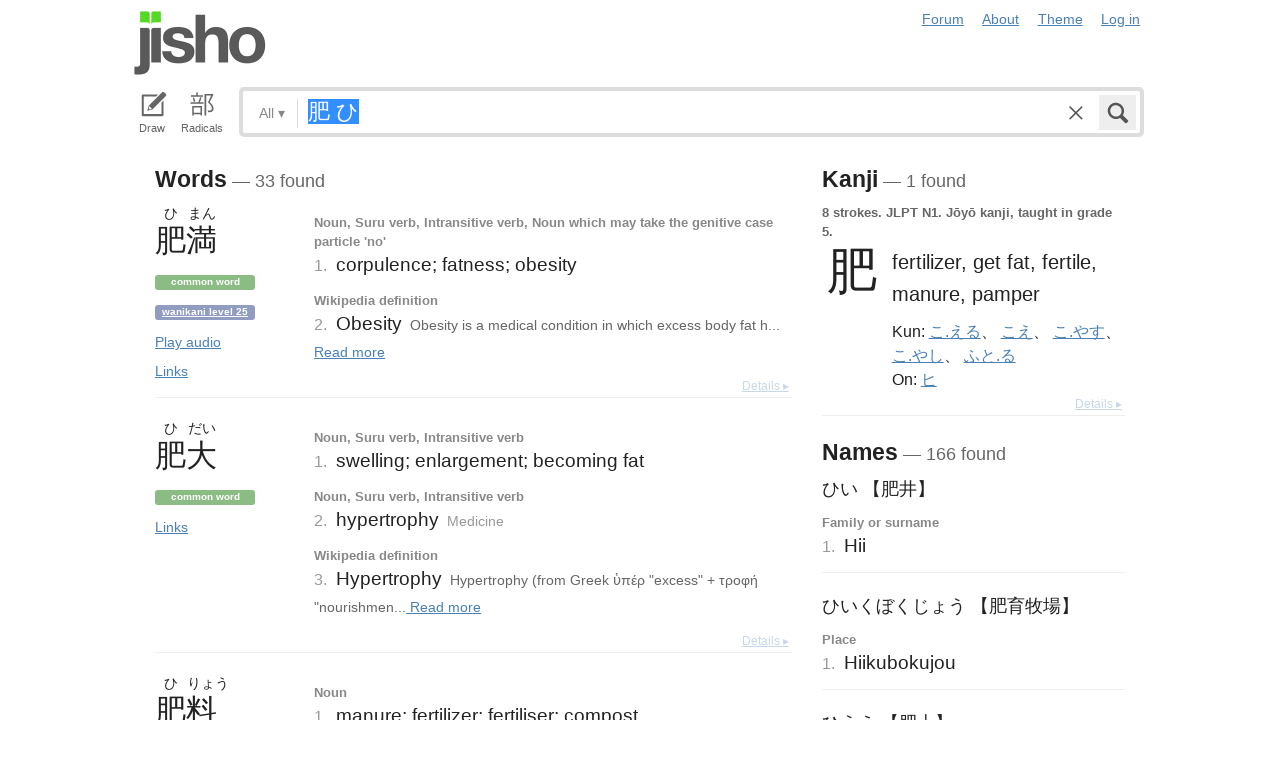

--- FILE ---
content_type: text/html; charset=utf-8
request_url: https://jisho.org/search/%E8%82%A5%20%E3%81%B2
body_size: 16903
content:
<!DOCTYPE html>
<html data-color-theme="auto">
  <head>
    <meta http-equiv="Content-type" content="text/html; charset=utf-8">
    <meta name="viewport" content="width=device-width, initial-scale=1.0, maximum-scale=1.0">
    <meta http-equiv="X-UA-Compatible" content="IE=Edge">
    <meta name="apple-mobile-web-app-title" content="Jisho">
    <meta name="theme-color" content="#47DB27">
    <link href="/opensearch.xml" rel='search' title='Jisho' type='application/opensearchdescription+xml'>
    <link rel="icon" href="https://assets.jisho.org/assets/touch-icon-017b99ca4bfd11363a97f66cc4c00b1667613a05e38d08d858aa5e2a35dce055.png">
    <link rel="apple-touch-icon" href="https://assets.jisho.org/assets/touch-icon-017b99ca4bfd11363a97f66cc4c00b1667613a05e38d08d858aa5e2a35dce055.png">
    <script>

/* Modernizr 2.6.2 (Custom Build) | MIT & BSD
 * Build: http://modernizr.com/download/#-touch-cssclasses-addtest-prefixed-teststyles-testprop-testallprops-prefixes-domprefixes
 */
;window.Modernizr=function(a,b,c){function z(a){j.cssText=a}function A(a,b){return z(m.join(a+";")+(b||""))}function B(a,b){return typeof a===b}function C(a,b){return!!~(""+a).indexOf(b)}function D(a,b){for(var d in a){var e=a[d];if(!C(e,"-")&&j[e]!==c)return b=="pfx"?e:!0}return!1}function E(a,b,d){for(var e in a){var f=b[a[e]];if(f!==c)return d===!1?a[e]:B(f,"function")?f.bind(d||b):f}return!1}function F(a,b,c){var d=a.charAt(0).toUpperCase()+a.slice(1),e=(a+" "+o.join(d+" ")+d).split(" ");return B(b,"string")||B(b,"undefined")?D(e,b):(e=(a+" "+p.join(d+" ")+d).split(" "),E(e,b,c))}var d="2.6.2",e={},f=!0,g=b.documentElement,h="modernizr",i=b.createElement(h),j=i.style,k,l={}.toString,m=" -webkit- -moz- -o- -ms- ".split(" "),n="Webkit Moz O ms",o=n.split(" "),p=n.toLowerCase().split(" "),q={},r={},s={},t=[],u=t.slice,v,w=function(a,c,d,e){var f,i,j,k,l=b.createElement("div"),m=b.body,n=m||b.createElement("body");if(parseInt(d,10))while(d--)j=b.createElement("div"),j.id=e?e[d]:h+(d+1),l.appendChild(j);return f=["&#173;",'<style id="s',h,'">',a,"</style>"].join(""),l.id=h,(m?l:n).innerHTML+=f,n.appendChild(l),m||(n.style.background="",n.style.overflow="hidden",k=g.style.overflow,g.style.overflow="hidden",g.appendChild(n)),i=c(l,a),m?l.parentNode.removeChild(l):(n.parentNode.removeChild(n),g.style.overflow=k),!!i},x={}.hasOwnProperty,y;!B(x,"undefined")&&!B(x.call,"undefined")?y=function(a,b){return x.call(a,b)}:y=function(a,b){return b in a&&B(a.constructor.prototype[b],"undefined")},Function.prototype.bind||(Function.prototype.bind=function(b){var c=this;if(typeof c!="function")throw new TypeError;var d=u.call(arguments,1),e=function(){if(this instanceof e){var a=function(){};a.prototype=c.prototype;var f=new a,g=c.apply(f,d.concat(u.call(arguments)));return Object(g)===g?g:f}return c.apply(b,d.concat(u.call(arguments)))};return e}),q.touch=function(){var c;return"ontouchstart"in a||a.DocumentTouch&&b instanceof DocumentTouch?c=!0:w(["@media (",m.join("touch-enabled),("),h,")","{#modernizr{top:9px;position:absolute}}"].join(""),function(a){c=a.offsetTop===9}),c};for(var G in q)y(q,G)&&(v=G.toLowerCase(),e[v]=q[G](),t.push((e[v]?"":"no-")+v));return e.addTest=function(a,b){if(typeof a=="object")for(var d in a)y(a,d)&&e.addTest(d,a[d]);else{a=a.toLowerCase();if(e[a]!==c)return e;b=typeof b=="function"?b():b,typeof f!="undefined"&&f&&(g.className+=" "+(b?"":"no-")+a),e[a]=b}return e},z(""),i=k=null,e._version=d,e._prefixes=m,e._domPrefixes=p,e._cssomPrefixes=o,e.testProp=function(a){return D([a])},e.testAllProps=F,e.testStyles=w,e.prefixed=function(a,b,c){return b?F(a,b,c):F(a,"pfx")},g.className=g.className.replace(/(^|\s)no-js(\s|$)/,"$1$2")+(f?" js "+t.join(" "):""),e}(this,this.document);

</script>

<script>

  Modernizr.addTest('speech', function(){
    return Modernizr.prefixed('speechRecognition', window);
  });

  Modernizr.addTest('AudioContext', function(){
    return Modernizr.prefixed('AudioContext', window);
  });

  Modernizr.addTest('getUserMedia', function(){
    return Modernizr.prefixed('getUserMedia', navigator);
  });

</script>

    <link rel="stylesheet" media="screen" href="https://assets.jisho.org/assets/application-61d8e80944056be2e8c772e3d3b243767cc3550ca5b7da4d62ba58a5604fc3c3.css" />
    <meta name="csrf-param" content="authenticity_token" />
<meta name="csrf-token" content="kmCVdUf+AnwNzIiGKb8mPoF8355rk1dWco0CaUNtcxblLsjBkDlqI2g34JT7nBkqtJ1nOxhZ2+MtO3PrG4trhg==" />
    
    <link rel="shortcut icon" type="image/x-icon" href="https://assets.jisho.org/assets/favicon-062c4a0240e1e6d72c38aa524742c2d558ee6234497d91dd6b75a182ea823d65.ico" />
    <title>肥 ひ - Jisho.org</title>
    <meta name="Description" content="Japanese dictionary search results for 肥 ひ.">
      <meta name="twitter:card" content="summary" />
      <meta name="twitter:site" content="@jisho" />
      <meta name="twitter:title" content="Japanese dictionary search for &quot;肥 ひ&quot;" />
      <meta name="twitter:description" content="33 words and 1 kanji found. See the full details ..." />
  </head>
  <body class=" highlight_keyword highlight_common_readings highlight_common_representations production">
    
<header class="row collapse">
  <div class="small-4 columns">
    <h1 class="logo"><a href="/">Jisho</a></h1>
  </div>
  <div class="small-8 columns">
    <nav class="nav-main_navigation">
  <ul class="links">
    <li><a href="/forum">Forum</a></li>
    <li><a href="/about">About</a></li>
    <li>
      <div class="color_theme_picker--wrapper">
        <a href="#">Theme</a>
        <ul class="color_theme_picker--choices">
          <li><a href="/search/%E8%82%A5%20%E3%81%B2?color_theme=light&amp;exact=false&amp;original_keyword=%E8%82%A5+%E3%81%B2">Light mode</a></li>
          <li><a href="/search/%E8%82%A5%20%E3%81%B2?color_theme=dark&amp;exact=false&amp;original_keyword=%E8%82%A5+%E3%81%B2">Dark mode</a></li>
          <li><div>Auto</div></li>
        </ul>
      </div>
    </li> 
    <li>
      <div id="login_link">
          <a href="/auth/auth0">Log in</a>
      </div>
    </li>
  </ul>
</nav>

  </div>
</header>

    <div class="row collapse">
      <div class="large-12 columns">
        <form class="search" data-live="false" id="search" action="/search" accept-charset="UTF-8" method="get"><input name="utf8" type="hidden" value="&#x2713;" />  <div id="input_methods" class="input_methods">
    <div class="input_method_button disable-mobile-hover-background" id="handwriting_button">
      <svg viewBox="0 0 30 30" class="icon tablet-icon ">
  <use xlink:href="https://jisho.org/assets/icons-ab7975eb6f8bb532f99ba2d769be43c5431dec4c0e4d220df7367f1d954d9424.svg#tablet"></use>
</svg>

      <h4>Draw</h4>
    </div>
    <div class="input_method_button disable-mobile-hover-background" id="radical_button">
      <svg viewBox="0 0 30 30" class="icon radical-icon ">
  <use xlink:href="https://jisho.org/assets/icons-ab7975eb6f8bb532f99ba2d769be43c5431dec4c0e4d220df7367f1d954d9424.svg#radical"></use>
</svg>

      <h4>Radicals</h4>
    </div>
    <div class="input_method_button disable-mobile-hover-background" id="speech_button">
      <svg viewBox="0 0 30 30" class="icon speech-icon ">
  <use xlink:href="https://jisho.org/assets/icons-ab7975eb6f8bb532f99ba2d769be43c5431dec4c0e4d220df7367f1d954d9424.svg#speech"></use>
</svg>

      <h4>Voice</h4>
    </div>
  </div>
  <div class="overlay">
    <div id="search_main" class="main">
      <div class="inner">
        <div id="advanced_button" class="search_type">
          <span class="text" id="search_dropdown_text">All</span>
          <span class="carat">▾</span>
        </div>
        <button type="submit" class="submit icon" tabindex="2">
          <svg viewBox="0 0 30 30" class="icon search-icon ">
  <use xlink:href="https://jisho.org/assets/icons-ab7975eb6f8bb532f99ba2d769be43c5431dec4c0e4d220df7367f1d954d9424.svg#search"></use>
</svg>

        </button>
        <a class="search-form_clear-button_js search-form_clear-button icon" accesskey="1" tabindex="3">
          <svg viewBox="0 0 30 30" class="icon clear-icon ">
  <use xlink:href="https://jisho.org/assets/icons-ab7975eb6f8bb532f99ba2d769be43c5431dec4c0e4d220df7367f1d954d9424.svg#clear"></use>
</svg>

        </a>

        <div class="text_input">
          <div class="hidden range"></div>
          <input
            type="text"
            class="keyword japanese_gothic"
            name="keyword"
            id="keyword"
            value="肥 ひ"
            tabindex="1"
            lang="ja"
            autocapitalize="off"
            autocomplete="off"
            autocorrect="off"
            spellcheck="false"
            placeholder="English, Japanese, Romaji, words or text"
            data-autoload="true"
            data-effective-keyword="actual"
          />
        </div>
      </div>
      <div id="search_sub" class="sub">
        <div id="radical_area" class="area radical">
  <div class="results_wrapper">
  <div class="results">
    <div class="list">
      <div class="instructions">
        <div class="vertical-bottom">
          <div class="vertical-bottom-inner">
            
    <div class="arrow">▾</div>
    <div class="text">
      Find kanji by their parts. Click on
      <svg viewBox="0 0 30 30" class="icon reset-icon inline">
  <use xlink:href="https://jisho.org/assets/icons-ab7975eb6f8bb532f99ba2d769be43c5431dec4c0e4d220df7367f1d954d9424.svg#reset"></use>
</svg>

      to reset radicals.
    </div>

          </div>
        </div>
      </div>
    </div>
    <div class="show_more">More</div>
    <div class="show_less link">Less</div>
  </div>
  <div class="scroll_indicator show-for-small-only"></div>
</div>
  <!-- <p>
  Click on the parts that are in the kanji you are looking for. You can click on them again to de-select them.
  <input type="button" value="Reset" id="reset_button" onclick='Radicals.reset()' />
</p> -->

<ul class="radical_table clearfix" lang="ja">
  <li class="reset_icon_list_item">
    <svg viewBox="0 0 30 30" class="icon reset-icon reset_radicals" title="Reset selection">
  <use xlink:href="https://jisho.org/assets/icons-ab7975eb6f8bb532f99ba2d769be43c5431dec4c0e4d220df7367f1d954d9424.svg#reset"></use>
</svg>

  </li>
  <li class="number">1</li>
  <li class="radical" data-radical="1">一</li>
  <li class="radical" data-radical="2">｜</li>
  <li class="radical" data-radical="3">丶</li>
  <li class="radical" data-radical="4">ノ</li>
  <li class="radical" data-radical="5">乙</li>
  <li class="radical" data-radical="6">亅</li>
  <li class="number">2</li>
  <li class="radical" data-radical="7">二</li>
  <li class="radical" data-radical="8">亠</li>
  <li class="radical" data-radical="9">人</li>
  <li class="radical radical-image radical-10" data-radical="10" data-radk="化">⺅</li>
  <li class="radical radical-image radical-11" data-radical="11" data-radk="个">𠆢</li>
  <li class="radical" data-radical="12">儿</li>
  <li class="radical" data-radical="13">入</li>
  <li class="radical" data-radical="14">ハ</li>
  <li class="radical radical-image radical-15" data-radical="15" data-radk="并">丷</li>
  <li class="radical" data-radical="16">冂</li>
  <li class="radical" data-radical="17">冖</li>
  <li class="radical" data-radical="18">冫</li>
  <li class="radical" data-radical="19">几</li>
  <li class="radical" data-radical="20">凵</li>
  <li class="radical" data-radical="21">刀</li>
  <li class="radical radical-image radical-22" data-radical="22" data-radk="刈">⺉</li>
  <li class="radical" data-radical="23">力</li>
  <li class="radical" data-radical="24">勹</li>
  <li class="radical" data-radical="25">匕</li>
  <li class="radical" data-radical="26">匚</li>
  <li class="radical" data-radical="27">十</li>
  <li class="radical" data-radical="28">卜</li>
  <li class="radical" data-radical="29">卩</li>
  <li class="radical" data-radical="30">厂</li>
  <li class="radical" data-radical="31">厶</li>
  <li class="radical" data-radical="32">又</li>
  <li class="radical" data-radical="33">マ</li>
  <li class="radical" data-radical="34">九</li>
  <li class="radical" data-radical="35">ユ</li>
  <li class="radical" data-radical="36">乃</li>
  <li class="radical" data-radical="360" data-radk="乞">𠂉</li>
  <li class="number">3</li>
  <li class="radical radical-image radical-37" data-radical="37" data-radk="込">⻌</li>
  <li class="radical" data-radical="38">口</li>
  <li class="radical" data-radical="39">囗</li>
  <li class="radical" data-radical="40">土</li>
  <li class="radical" data-radical="41">士</li>
  <li class="radical" data-radical="42">夂</li>
  <li class="radical" data-radical="43">夕</li>
  <li class="radical" data-radical="44">大</li>
  <li class="radical" data-radical="45">女</li>
  <li class="radical" data-radical="46">子</li>
  <li class="radical" data-radical="47">宀</li>
  <li class="radical" data-radical="48">寸</li>
  <li class="radical" data-radical="49">小</li>
  <li class="radical radical-image radical-50" data-radical="50" data-radk="尚">⺌</li>
  <li class="radical" data-radical="51">尢</li>
  <li class="radical" data-radical="52">尸</li>
  <li class="radical" data-radical="53">屮</li>
  <li class="radical" data-radical="54">山</li>
  <li class="radical" data-radical="55">川</li>
  <li class="radical" data-radical="56">巛</li>
  <li class="radical" data-radical="57">工</li>
  <li class="radical" data-radical="58">已</li>
  <li class="radical" data-radical="59">巾</li>
  <li class="radical" data-radical="60">干</li>
  <li class="radical" data-radical="61">幺</li>
  <li class="radical" data-radical="62">广</li>
  <li class="radical" data-radical="63">廴</li>
  <li class="radical" data-radical="64">廾</li>
  <li class="radical" data-radical="65">弋</li>
  <li class="radical" data-radical="66">弓</li>
  <li class="radical" data-radical="67">ヨ</li>
  <li class="radical" data-radical="68">彑</li>
  <li class="radical" data-radical="69">彡</li>
  <li class="radical" data-radical="70">彳</li>
  <li class="radical radical-image radical-71" data-radical="71" data-radk="忙">⺖</li>
  <li class="radical radical-image radical-72" data-radical="72" data-radk="扎">⺘</li>
  <li class="radical radical-image radical-73" data-radical="73" data-radk="汁">⺡</li>
  <li class="radical radical-image radical-74" data-radical="74" data-radk="犯">⺨</li>
  <li class="radical radical-image radical-75" data-radical="75" data-radk="艾">⺾</li>
  <li class="radical radical-image radical-76" data-radical="76" data-radk="邦">⻏</li>
  <li class="radical radical-image radical-77" data-radical="77" data-radk="阡">⻖</li>
  <li class="radical" data-radical="78">也</li>
  <li class="radical" data-radical="79">亡</li>
  <li class="radical" data-radical="80">及</li>
  <li class="radical" data-radical="81">久</li>
  <li class="number">4</li>
  <li class="radical radical-image radical-82" data-radical="82" data-radk="老">⺹</li>
  <li class="radical" data-radical="83">心</li>
  <li class="radical" data-radical="84">戈</li>
  <li class="radical" data-radical="85">戸</li>
  <li class="radical" data-radical="86">手</li>
  <li class="radical" data-radical="87">支</li>
  <li class="radical" data-radical="88">攵</li>
  <li class="radical" data-radical="89">文</li>
  <li class="radical" data-radical="90">斗</li>
  <li class="radical" data-radical="91">斤</li>
  <li class="radical" data-radical="92">方</li>
  <li class="radical" data-radical="93">无</li>
  <li class="radical" data-radical="94">日</li>
  <li class="radical" data-radical="95">曰</li>
  <li class="radical" data-radical="96">月</li>
  <li class="radical" data-radical="97">木</li>
  <li class="radical" data-radical="98">欠</li>
  <li class="radical" data-radical="99">止</li>
  <li class="radical" data-radical="100">歹</li>
  <li class="radical" data-radical="101">殳</li>
  <li class="radical" data-radical="102">比</li>
  <li class="radical" data-radical="103">毛</li>
  <li class="radical" data-radical="104">氏</li>
  <li class="radical" data-radical="105">气</li>
  <li class="radical" data-radical="106">水</li>
  <li class="radical" data-radical="107">火</li>
  <li class="radical radical-image radical-108" data-radical="108" data-radk="杰">⺣</li>
  <li class="radical" data-radical="109">爪</li>
  <li class="radical" data-radical="110">父</li>
  <li class="radical" data-radical="111">爻</li>
  <li class="radical" data-radical="112">爿</li>
  <li class="radical" data-radical="113">片</li>
  <li class="radical" data-radical="114">牛</li>
  <li class="radical" data-radical="115">犬</li>
  <li class="radical radical-image radical-116" data-radical="116" data-radk="礼">⺭</li>
  <li class="radical" data-radical="117">王</li>
  <li class="radical" data-radical="118">元</li>
  <li class="radical" data-radical="119">井</li>
  <li class="radical" data-radical="120">勿</li>
  <li class="radical" data-radical="121">尤</li>
  <li class="radical" data-radical="122">五</li>
  <li class="radical" data-radical="123">屯</li>
  <li class="radical" data-radical="124">巴</li>
  <li class="radical" data-radical="125">毋</li>
  <li class="number">5</li>
  <li class="radical" data-radical="126">玄</li>
  <li class="radical" data-radical="127">瓦</li>
  <li class="radical" data-radical="128">甘</li>
  <li class="radical" data-radical="129">生</li>
  <li class="radical" data-radical="130">用</li>
  <li class="radical" data-radical="131">田</li>
  <li class="radical" data-radical="132">疋</li>
  <li class="radical radical-image radical-133" data-radical="133" data-radk="疔">疒</li>
  <li class="radical" data-radical="134">癶</li>
  <li class="radical" data-radical="135">白</li>
  <li class="radical" data-radical="136">皮</li>
  <li class="radical" data-radical="137">皿</li>
  <li class="radical" data-radical="138">目</li>
  <li class="radical" data-radical="139">矛</li>
  <li class="radical" data-radical="140">矢</li>
  <li class="radical" data-radical="141">石</li>
  <li class="radical" data-radical="142">示</li>
  <li class="radical radical-image radical-143" data-radical="143" data-radk="禹">禸</li>
  <li class="radical" data-radical="144">禾</li>
  <li class="radical" data-radical="145">穴</li>
  <li class="radical" data-radical="146">立</li>
  <li class="radical radical-image radical-147" data-radical="147" data-radk="初">⻂</li>
  <li class="radical" data-radical="148">世</li>
  <li class="radical" data-radical="149">巨</li>
  <li class="radical" data-radical="150">冊</li>
  <li class="radical" data-radical="151">母</li>
  <li class="radical radical-image radical-152" data-radical="152" data-radk="買">⺲</li>
  <li class="radical" data-radical="153">牙</li>
  <li class="number">6</li>
  <li class="radical" data-radical="154">瓜</li>
  <li class="radical" data-radical="155">竹</li>
  <li class="radical" data-radical="156">米</li>
  <li class="radical" data-radical="157">糸</li>
  <li class="radical" data-radical="158">缶</li>
  <li class="radical" data-radical="159">羊</li>
  <li class="radical" data-radical="160">羽</li>
  <li class="radical" data-radical="161">而</li>
  <li class="radical" data-radical="162">耒</li>
  <li class="radical" data-radical="163">耳</li>
  <li class="radical" data-radical="164">聿</li>
  <li class="radical" data-radical="165">肉</li>
  <li class="radical" data-radical="166">自</li>
  <li class="radical" data-radical="167">至</li>
  <li class="radical" data-radical="168">臼</li>
  <li class="radical" data-radical="169">舌</li>
  <li class="radical" data-radical="170">舟</li>
  <li class="radical" data-radical="171">艮</li>
  <li class="radical" data-radical="172">色</li>
  <li class="radical" data-radical="173">虍</li>
  <li class="radical" data-radical="174">虫</li>
  <li class="radical" data-radical="175">血</li>
  <li class="radical" data-radical="176">行</li>
  <li class="radical" data-radical="177">衣</li>
  <li class="radical" data-radical="178">西</li>
  <li class="number">7</li>
  <li class="radical" data-radical="179">臣</li>
  <li class="radical" data-radical="180">見</li>
  <li class="radical" data-radical="181">角</li>
  <li class="radical" data-radical="182">言</li>
  <li class="radical" data-radical="183">谷</li>
  <li class="radical" data-radical="184">豆</li>
  <li class="radical" data-radical="185">豕</li>
  <li class="radical" data-radical="186">豸</li>
  <li class="radical" data-radical="187">貝</li>
  <li class="radical" data-radical="188">赤</li>
  <li class="radical" data-radical="189">走</li>
  <li class="radical" data-radical="190">足</li>
  <li class="radical" data-radical="191">身</li>
  <li class="radical" data-radical="192">車</li>
  <li class="radical" data-radical="193">辛</li>
  <li class="radical" data-radical="194">辰</li>
  <li class="radical" data-radical="195">酉</li>
  <li class="radical" data-radical="196">釆</li>
  <li class="radical" data-radical="197">里</li>
  <li class="radical" data-radical="198">舛</li>
  <li class="radical" data-radical="199">麦</li>
  <li class="number">8</li>
  <li class="radical" data-radical="200">金</li>
  <li class="radical" data-radical="201">長</li>
  <li class="radical" data-radical="202">門</li>
  <li class="radical" data-radical="203">隶</li>
  <li class="radical" data-radical="204">隹</li>
  <li class="radical" data-radical="205">雨</li>
  <li class="radical" data-radical="206">青</li>
  <li class="radical" data-radical="207">非</li>
  <li class="radical" data-radical="208">奄</li>
  <li class="radical" data-radical="209">岡</li>
  <li class="radical" data-radical="210">免</li>
  <li class="radical" data-radical="211">斉</li>
  <li class="number">9</li>
  <li class="radical" data-radical="212">面</li>
  <li class="radical" data-radical="213">革</li>
  <li class="radical" data-radical="214">韭</li>
  <li class="radical" data-radical="215">音</li>
  <li class="radical" data-radical="216">頁</li>
  <li class="radical" data-radical="217">風</li>
  <li class="radical" data-radical="218">飛</li>
  <li class="radical" data-radical="219">食</li>
  <li class="radical" data-radical="220">首</li>
  <li class="radical" data-radical="221">香</li>
  <li class="radical" data-radical="222">品</li>
  <li class="number">10</li>
  <li class="radical" data-radical="223">馬</li>
  <li class="radical" data-radical="224">骨</li>
  <li class="radical" data-radical="225">高</li>
  <li class="radical" data-radical="226">髟</li>
  <li class="radical" data-radical="227">鬥</li>
  <li class="radical" data-radical="228">鬯</li>
  <li class="radical" data-radical="229">鬲</li>
  <li class="radical" data-radical="230">鬼</li>
  <li class="radical" data-radical="231">竜</li>
  <li class="radical" data-radical="232">韋</li>
  <li class="number">11</li>
  <li class="radical" data-radical="233">魚</li>
  <li class="radical" data-radical="234">鳥</li>
  <li class="radical" data-radical="235">鹵</li>
  <li class="radical" data-radical="236">鹿</li>
  <li class="radical" data-radical="237">麻</li>
  <li class="radical" data-radical="238">亀</li>
  <li class="radical radical-image radical-239" data-radical="239" data-radk="滴">啇</li>
  <li class="radical" data-radical="240">黄</li>
  <li class="radical" data-radical="241">黒</li>
  <li class="number">12</li>
  <li class="radical" data-radical="242">黍</li>
  <li class="radical" data-radical="243">黹</li>
  <li class="radical" data-radical="244">無</li>
  <li class="radical" data-radical="245">歯</li>
  <li class="number">13</li>
  <li class="radical" data-radical="246">黽</li>
  <li class="radical" data-radical="247">鼎</li>
  <li class="radical" data-radical="248">鼓</li>
  <li class="radical" data-radical="249">鼠</li>
  <li class="number">14</li>
  <li class="radical" data-radical="250">鼻</li>
  <li class="radical" data-radical="251">齊</li>
  <li class="number">17</li>
  <li class="radical" data-radical="252">龠</li>
</ul>

</div>

        <div id="handwriting_area" class="area handwriting" data-url="/handwriting">
  <div class="results_wrapper">
  <div class="results">
    <div class="list">
      <div class="instructions">
        <div class="vertical-bottom">
          <div class="vertical-bottom-inner">
            
    <div class="arrow">▾</div>
    <div class="text">Input kanji by handwriting. Just start drawing!</div>

          </div>
        </div>
      </div>
    </div>
    <div class="show_more">More</div>
    <div class="show_less link">Less</div>
  </div>
  <div class="scroll_indicator show-for-small-only"></div>
</div>
  <div class="inputs">
    <div class="panel disablePanZoomInIE">
  <canvas width="310" height="275"></canvas>
  <svg viewBox="0 0 30 30" class="icon pencil-icon ">
  <use xlink:href="https://jisho.org/assets/icons-ab7975eb6f8bb532f99ba2d769be43c5431dec4c0e4d220df7367f1d954d9424.svg#pencil"></use>
</svg>

  <div class="buttons">
    <button type="button" class="tiny reset button">Clear</button>
    <button type="button" class="tiny back button">Back</button>
  </div>
</div>

    <div class="panel disablePanZoomInIE">
  <canvas width="310" height="275"></canvas>
  <svg viewBox="0 0 30 30" class="icon pencil-icon ">
  <use xlink:href="https://jisho.org/assets/icons-ab7975eb6f8bb532f99ba2d769be43c5431dec4c0e4d220df7367f1d954d9424.svg#pencil"></use>
</svg>

  <div class="buttons">
    <button type="button" class="tiny reset button">Clear</button>
    <button type="button" class="tiny back button">Back</button>
  </div>
</div>

  </div>
</div>

        <div id="speech_area" class="area speech">

  <div class="speech_results"></div>

  <div class="explanation">
    <div class="arrow">▴</div>
    <div class="text">
      Speak! You can use words like "back", "clear", "stop", "input", or "search".  At any time say "Japanese" to switch to Japanese (requires permissions again).
    </div>
  </div>

  <div class="buttons">
    <button class="tiny english">English</button>
    <button class="tiny japanese">Japanese</button>
  </div>
</div>

        <div id="advanced_area" class="hidden area advanced">
  <div class="filters">
  <ul class="button-group radius" data-filter-group="type">
    <li><a accesskey="a" class=" filter small button active" data-filter="type-all" href="//jisho.org/search/%E3%81%B2%20%E8%82%A5">All</a></li>
    <li><a accesskey="w" class=" filter small button" data-filter="words" href="//jisho.org/search/%E3%81%B2%20%E8%82%A5">Words</a></li>
    <li><a accesskey="k" class=" filter small button" data-filter="kanji" href="//jisho.org/search/%E3%81%B2%20%E8%82%A5">Kanji</a></li>
    <li><a accesskey="s" class=" filter small button" data-filter="sentences" href="//jisho.org/search/%E3%81%B2%20%E8%82%A5">Sentences</a></li>
    <li><a accesskey="n" class=" filter small button" data-filter="names" href="//jisho.org/search/%E3%81%B2%20%E8%82%A5">Names</a></li>
  </ul>
    <ul class="button-group radius" data-filter-group="pos">
      <li><a class=" filter small button active" data-filter="pos-all" href="//jisho.org/search/%E3%81%B2%20%E8%82%A5">All</a></li>
      <li><a class=" filter small button" data-filter="noun" href="//jisho.org/search/%E3%81%B2%20%E8%82%A5">Nouns</a></li>
      <li><a class=" filter small button" data-filter="verb" href="//jisho.org/search/%E3%81%B2%20%E8%82%A5">Verbs</a></li>
      <li><a class=" filter small button" data-filter="adjective" href="//jisho.org/search/%E3%81%B2%20%E8%82%A5">Adjectives</a></li>
      <li><a class=" filter small button" data-filter="particle" href="//jisho.org/search/%E3%81%B2%20%E8%82%A5">Particles</a></li>
      <li><a class=" filter small button" data-filter="counter" href="//jisho.org/search/%E3%81%B2%20%E8%82%A5">Counters</a></li>
    </ul>
    <ul class="button-group radius" data-filter-group="level">
      <li><a class=" filter small button active" data-filter="level-all" href="//jisho.org/search/%E3%81%B2%20%E8%82%A5">All</a></li>
        <li><a class=" filter small button" data-filter="common" href="//jisho.org/search/%E3%81%B2%20%E8%82%A5">Common</a></li>
      <li><a class=" filter small button" data-filter="jlpt-n1" href="//jisho.org/search/%E3%81%B2%20%E8%82%A5">JLPT N1</a></li>
      <li><a class=" filter small button" data-filter="jlpt-n2" href="//jisho.org/search/%E3%81%B2%20%E8%82%A5">JLPT N2</a></li>
      <li><a class=" filter small button" data-filter="jlpt-n3" href="//jisho.org/search/%E3%81%B2%20%E8%82%A5">JLPT N3</a></li>
      <li><a class=" filter small button" data-filter="jlpt-n4" href="//jisho.org/search/%E3%81%B2%20%E8%82%A5">JLPT N4</a></li>
      <li><a class=" filter small button" data-filter="jlpt-n5" href="//jisho.org/search/%E3%81%B2%20%E8%82%A5">JLPT N5</a></li>
    </ul>
  <p>
    Read the <a href="//jisho.org/docs">advanced search options documentation</a> for a full list of available search options.
  </p>
</div>

</div>

      </div>
    </div>
  </div>

</form>
      </div>
    </div>
    <div id="inflection_modal" class="reveal-modal small" data-reveal>
      <div class="modal_content"></div>
      <a class="close-reveal-modal">&#215;</a>
    </div>
    <div id="page_container" class="row">
      <div class="large-12 columns">
        
        

<div id="main_results">
  <div id="result_area">




  </div>

  <div class="row">



      <div id="primary" class="large-8 columns">


          <div class="concepts">
              <h4>Words<span class="result_count"> — 33 found</span></h4>
            

<div class="concept_light clearfix">
  <div class="concept_light-wrapper  columns zero-padding">
    <div class="concept_light-readings japanese japanese_gothic" lang="ja">
      <div class="concept_light-representation">      <span class="furigana">
        <span class="kanji-1-up kanji">ひ</span><span class="kanji-2-up kanji">まん</span>
      </span>
      <span class="text">
        肥満
      </span>
</div>
    </div>

      <div class="concept_light-status">
        <span class="concept_light-tag concept_light-common success label">Common word</span> <span class="concept_light-tag label"><a href='http://wanikani.com/'>Wanikani level 25</a></span> <audio id="audio_肥満:ひまん" preload="none"><source src="//d1vjc5dkcd3yh2.cloudfront.net/audio/914344c02efdbe236d632b0fe85b0e6c.mp3" type="audio/mpeg"></source><source src="//d1vjc5dkcd3yh2.cloudfront.net/audio_ogg/914344c02efdbe236d632b0fe85b0e6c.ogg" type="audio/ogg"></source></audio><a class="concept_audio concept_light-status_link" data-id="audio_肥満:ひまん">Play audio</a> <a class="concept_light-status_link" data-dropdown="links_drop_51859c3dd5dda72954016aac" data-options="is_hover:true; hover_timeout:300" href="#">Links</a><ul class="f-dropdown" id="links_drop_51859c3dd5dda72954016aac" data-dropdown-content="data-dropdown-content"><li><a href="/search/%E8%82%A5%E6%BA%80%20%23sentences">Sentence search for 肥満</a></li><li><a href="/search/%E3%81%B2%E3%81%BE%E3%82%93%20%23sentences">Sentence search for ひまん</a></li><li><a href="//jisho.org/search/%E8%82%A5%E6%BA%80%20%23kanji">Kanji details for 肥 and 満</a></li><li><a href="https://www.edrdg.org/jmwsgi/edform.py?svc=jmdict&amp;sid=&amp;q=1484300&amp;a=2">Edit in JMdict</a></li></ul>
      </div>
  </div>


  <div class="concept_light-meanings medium-9 columns">
    <div class='meanings-wrapper'><div class="meaning-tags">Noun, Suru verb, Intransitive verb, Noun which may take the genitive case particle &#39;no&#39;</div><div class="meaning-wrapper"><div class="meaning-definition zero-padding"><span class="meaning-definition-section_divider">1. </span><span class="meaning-meaning">corpulence; fatness; obesity</span><span>&#8203;</span></div></div><div class="meaning-tags">Wikipedia definition</div><div class="meaning-wrapper"><div class="meaning-definition zero-padding"><span class="meaning-definition-section_divider">2. </span><span class="meaning-meaning">Obesity</span><span>&#8203;</span><span class="meaning-abstract">Obesity is a medical condition in which excess body fat h...<a href="//jisho.org/word/%E8%82%A5%E6%BA%80"> Read more</a></span></div></div></div>
  </div>


    <a class="light-details_link" href="//jisho.org/word/%E8%82%A5%E6%BA%80">Details ▸</a>
</div>



<div class="concept_light clearfix">
  <div class="concept_light-wrapper  columns zero-padding">
    <div class="concept_light-readings japanese japanese_gothic" lang="ja">
      <div class="concept_light-representation">      <span class="furigana">
        <span class="kanji-1-up kanji">ひ</span><span class="kanji-2-up kanji">だい</span>
      </span>
      <span class="text">
        肥大
      </span>
</div>
    </div>

      <div class="concept_light-status">
        <span class="concept_light-tag concept_light-common success label">Common word</span>  <a class="concept_light-status_link" data-dropdown="links_drop_51859c3cd5dda72954016aaa" data-options="is_hover:true; hover_timeout:300" href="#">Links</a><ul class="f-dropdown" id="links_drop_51859c3cd5dda72954016aaa" data-dropdown-content="data-dropdown-content"><li><a href="/search/%E8%82%A5%E5%A4%A7%20%23sentences">Sentence search for 肥大</a></li><li><a href="/search/%E3%81%B2%E3%81%A0%E3%81%84%20%23sentences">Sentence search for ひだい</a></li><li><a href="//jisho.org/search/%E8%82%A5%E5%A4%A7%20%23kanji">Kanji details for 肥 and 大</a></li><li><a href="https://www.edrdg.org/jmwsgi/edform.py?svc=jmdict&amp;sid=&amp;q=1484290&amp;a=2">Edit in JMdict</a></li></ul>
      </div>
  </div>


  <div class="concept_light-meanings medium-9 columns">
    <div class='meanings-wrapper'><div class="meaning-tags">Noun, Suru verb, Intransitive verb</div><div class="meaning-wrapper"><div class="meaning-definition zero-padding"><span class="meaning-definition-section_divider">1. </span><span class="meaning-meaning">swelling; enlargement; becoming fat</span><span>&#8203;</span></div></div><div class="meaning-tags">Noun, Suru verb, Intransitive verb</div><div class="meaning-wrapper"><div class="meaning-definition zero-padding"><span class="meaning-definition-section_divider">2. </span><span class="meaning-meaning">hypertrophy</span><span>&#8203;</span><span class="supplemental_info"><span class="sense-tag tag-tag">Medicine</span></span></div></div><div class="meaning-tags">Wikipedia definition</div><div class="meaning-wrapper"><div class="meaning-definition zero-padding"><span class="meaning-definition-section_divider">3. </span><span class="meaning-meaning">Hypertrophy</span><span>&#8203;</span><span class="meaning-abstract">Hypertrophy (from Greek ὑπέρ &quot;excess&quot; + τροφή &quot;nourishmen...<a href="//jisho.org/word/%E8%82%A5%E5%A4%A7"> Read more</a></span></div></div></div>
  </div>


    <a class="light-details_link" href="//jisho.org/word/%E8%82%A5%E5%A4%A7">Details ▸</a>
</div>



<div class="concept_light clearfix">
  <div class="concept_light-wrapper  columns zero-padding">
    <div class="concept_light-readings japanese japanese_gothic" lang="ja">
      <div class="concept_light-representation">      <span class="furigana">
        <span class="kanji-1-up kanji">ひ</span><span class="kanji-3-up kanji">りょう</span>
      </span>
      <span class="text">
        肥料
      </span>
</div>
    </div>

      <div class="concept_light-status">
        <span class="concept_light-tag concept_light-common success label">Common word</span> <span class="concept_light-tag label">JLPT N1</span> <span class="concept_light-tag label"><a href='http://wanikani.com/'>Wanikani level 25</a></span> <audio id="audio_肥料:ひりょう" preload="none"><source src="//d1vjc5dkcd3yh2.cloudfront.net/audio/bbd95b14bef6f2ae33cb3a96d5f5a19f.mp3" type="audio/mpeg"></source><source src="//d1vjc5dkcd3yh2.cloudfront.net/audio_ogg/bbd95b14bef6f2ae33cb3a96d5f5a19f.ogg" type="audio/ogg"></source></audio><a class="concept_audio concept_light-status_link" data-id="audio_肥料:ひりょう">Play audio</a> <a class="concept_light-status_link" data-dropdown="links_drop_51859c3dd5dda72954016aae" data-options="is_hover:true; hover_timeout:300" href="#">Links</a><ul class="f-dropdown" id="links_drop_51859c3dd5dda72954016aae" data-dropdown-content="data-dropdown-content"><li><a href="/search/%E8%82%A5%E6%96%99%20%23sentences">Sentence search for 肥料</a></li><li><a href="/search/%E3%81%B2%E3%82%8A%E3%82%87%E3%81%86%20%23sentences">Sentence search for ひりょう</a></li><li><a href="//jisho.org/search/%E8%82%A5%E6%96%99%20%23kanji">Kanji details for 肥 and 料</a></li><li><a href="https://www.edrdg.org/jmwsgi/edform.py?svc=jmdict&amp;sid=&amp;q=1484310&amp;a=2">Edit in JMdict</a></li></ul>
      </div>
  </div>


  <div class="concept_light-meanings medium-9 columns">
    <div class='meanings-wrapper'><div class="meaning-tags">Noun</div><div class="meaning-wrapper"><div class="meaning-definition zero-padding"><span class="meaning-definition-section_divider">1. </span><span class="meaning-meaning">manure; fertilizer; fertiliser; compost</span><span>&#8203;</span></div></div><div class="meaning-tags">Wikipedia definition</div><div class="meaning-wrapper"><div class="meaning-definition zero-padding"><span class="meaning-definition-section_divider">2. </span><span class="meaning-meaning">Fertilizer</span><span>&#8203;</span><span class="meaning-abstract">Fertilizer (or fertiliser) is any organic or inorganic ma...<a href="//jisho.org/word/%E8%82%A5%E6%96%99"> Read more</a></span></div></div></div>
  </div>

    <div class="concept_light-meanings medium-9 columns">
      <div class="meaning-tags">Jreibun</div>
      <div class="concept_light-sentences sentences clearfix">
        <div class="sentence" style="margin: 0"><ul class="japanese japanese_gothic clearfix" lang="ja">野菜の成長を助けるために、<li class="clearfix"><span class="furigana">なま</span><span class="unlinked">生</span></li>ごみを利用した<li class="clearfix"><span class="furigana">てづく</span><span class="unlinked">手作り</span></li>の<li class="clearfix"><span class="furigana">ひりょう</span><span class="unlinked">肥料</span></li>を<li class="clearfix"><span class="furigana">はたけ</span><span class="unlinked">畑</span></li>に<li class="clearfix"><span class="furigana">ま</span><span class="unlinked">撒く</span></li>。</ul><span class="english" lang="en">To help vegetables grow, homemade fertilizer made from table scraps and fresh garbage is spread on the fields.</span></div>
      </div>
    </div>

    <a class="light-details_link" href="//jisho.org/word/%E8%82%A5%E6%96%99">Details ▸</a>
</div>



<div class="concept_light clearfix">
  <div class="concept_light-wrapper  columns zero-padding">
    <div class="concept_light-readings japanese japanese_gothic" lang="ja">
      <div class="concept_light-representation">      <span class="furigana">
        <span class="kanji-1-up kanji">ひ</span><span class="kanji-2-up kanji">よく</span>
      </span>
      <span class="text">
        肥沃
      </span>
</div>
    </div>

      <div class="concept_light-status">
         <a class="concept_light-status_link" data-dropdown="links_drop_51859d29d5dda7295401cd86" data-options="is_hover:true; hover_timeout:300" href="#">Links</a><ul class="f-dropdown" id="links_drop_51859d29d5dda7295401cd86" data-dropdown-content="data-dropdown-content"><li><a href="/search/%E8%82%A5%E6%B2%83%20%23sentences">Sentence search for 肥沃</a></li><li><a href="/search/%E3%81%B2%E3%82%88%E3%81%8F%20%23sentences">Sentence search for ひよく</a></li><li><a href="//jisho.org/search/%E8%82%A5%E6%B2%83%20%23kanji">Kanji details for 肥 and 沃</a></li><li><a href="https://www.edrdg.org/jmwsgi/edform.py?svc=jmdict&amp;sid=&amp;q=1615430&amp;a=2">Edit in JMdict</a></li></ul>
      </div>
  </div>


  <div class="concept_light-meanings medium-9 columns">
    <div class='meanings-wrapper'><div class="meaning-tags">Na-adjective (keiyodoshi), Noun</div><div class="meaning-wrapper"><div class="meaning-definition zero-padding"><span class="meaning-definition-section_divider">1. </span><span class="meaning-meaning">fertile; rich; productive</span><span>&#8203;</span></div></div></div>
  </div>


    <a class="light-details_link" href="//jisho.org/word/%E8%82%A5%E6%B2%83">Details ▸</a>
</div>



<div class="concept_light clearfix">
  <div class="concept_light-wrapper  columns zero-padding">
    <div class="concept_light-readings japanese japanese_gothic" lang="ja">
      <div class="concept_light-representation">      <span class="furigana">
        <span class="kanji-1-up kanji">ひ</span><span class="kanji-2-up kanji">こう</span>
      </span>
      <span class="text">
        肥厚
      </span>
</div>
    </div>

      <div class="concept_light-status">
         <a class="concept_light-status_link" data-dropdown="links_drop_51859e77d5dda72954026432" data-options="is_hover:true; hover_timeout:300" href="#">Links</a><ul class="f-dropdown" id="links_drop_51859e77d5dda72954026432" data-dropdown-content="data-dropdown-content"><li><a href="/search/%E8%82%A5%E5%8E%9A%20%23sentences">Sentence search for 肥厚</a></li><li><a href="/search/%E3%81%B2%E3%81%93%E3%81%86%20%23sentences">Sentence search for ひこう</a></li><li><a href="//jisho.org/search/%E8%82%A5%E5%8E%9A%20%23kanji">Kanji details for 肥 and 厚</a></li><li><a href="https://www.edrdg.org/jmwsgi/edform.py?svc=jmdict&amp;sid=&amp;q=1822940&amp;a=2">Edit in JMdict</a></li></ul>
      </div>
  </div>


  <div class="concept_light-meanings medium-9 columns">
    <div class='meanings-wrapper'><div class="meaning-tags">Noun, Suru verb, Intransitive verb</div><div class="meaning-wrapper"><div class="meaning-definition zero-padding"><span class="meaning-definition-section_divider">1. </span><span class="meaning-meaning">thickening (of organic tissue, e.g. skin); hypertrophy</span><span>&#8203;</span><span class="supplemental_info"><span class="sense-tag tag-tag">Medicine</span></span></div></div></div>
  </div>


    <a class="light-details_link" href="//jisho.org/word/%E8%82%A5%E5%8E%9A">Details ▸</a>
</div>



<div class="concept_light clearfix">
  <div class="concept_light-wrapper  columns zero-padding">
    <div class="concept_light-readings japanese japanese_gothic" lang="ja">
      <div class="concept_light-representation">      <span class="furigana">
        <span class="kanji-1-up kanji">ひ</span><span class="kanji-2-up kanji">まん</span><span class="kanji-2-up kanji">たい</span>
      </span>
      <span class="text">
        肥満体
      </span>
</div>
    </div>

      <div class="concept_light-status">
         <a class="concept_light-status_link" data-dropdown="links_drop_55533a856e733445dc050000" data-options="is_hover:true; hover_timeout:300" href="#">Links</a><ul class="f-dropdown" id="links_drop_55533a856e733445dc050000" data-dropdown-content="data-dropdown-content"><li><a href="/search/%E8%82%A5%E6%BA%80%E4%BD%93%20%23sentences">Sentence search for 肥満体</a></li><li><a href="/search/%E3%81%B2%E3%81%BE%E3%82%93%E3%81%9F%E3%81%84%20%23sentences">Sentence search for ひまんたい</a></li><li><a href="//jisho.org/search/%E8%82%A5%E6%BA%80%E4%BD%93%20%23kanji">Kanji details for 肥, 満 and 体</a></li><li><a href="https://www.edrdg.org/jmwsgi/edform.py?svc=jmdict&amp;sid=&amp;q=2827132&amp;a=2">Edit in JMdict</a></li></ul>
      </div>
  </div>


  <div class="concept_light-meanings medium-9 columns">
    <div class='meanings-wrapper'><div class="meaning-tags">Noun</div><div class="meaning-wrapper"><div class="meaning-definition zero-padding"><span class="meaning-definition-section_divider">1. </span><span class="meaning-meaning">obese body; corpulent physique</span><span>&#8203;</span></div></div></div>
  </div>


    <a class="light-details_link" href="//jisho.org/word/%E8%82%A5%E6%BA%80%E4%BD%93">Details ▸</a>
</div>



<div class="concept_light clearfix">
  <div class="concept_light-wrapper  columns zero-padding">
    <div class="concept_light-readings japanese japanese_gothic" lang="ja">
      <div class="concept_light-representation">      <span class="furigana">
        <span class="kanji-1-up kanji">ひ</span><span class="kanji-2-up kanji">いく</span>
      </span>
      <span class="text">
        肥育
      </span>
</div>
    </div>

      <div class="concept_light-status">
         <a class="concept_light-status_link" data-dropdown="links_drop_51859d3bd5dda7295401d57a" data-options="is_hover:true; hover_timeout:300" href="#">Links</a><ul class="f-dropdown" id="links_drop_51859d3bd5dda7295401d57a" data-dropdown-content="data-dropdown-content"><li><a href="/search/%E8%82%A5%E8%82%B2%20%23sentences">Sentence search for 肥育</a></li><li><a href="/search/%E3%81%B2%E3%81%84%E3%81%8F%20%23sentences">Sentence search for ひいく</a></li><li><a href="//jisho.org/search/%E8%82%A5%E8%82%B2%20%23kanji">Kanji details for 肥 and 育</a></li><li><a href="https://www.edrdg.org/jmwsgi/edform.py?svc=jmdict&amp;sid=&amp;q=1626730&amp;a=2">Edit in JMdict</a></li></ul>
      </div>
  </div>


  <div class="concept_light-meanings medium-9 columns">
    <div class='meanings-wrapper'><div class="meaning-tags">Noun, Suru verb, Transitive verb</div><div class="meaning-wrapper"><div class="meaning-definition zero-padding"><span class="meaning-definition-section_divider">1. </span><span class="meaning-meaning">fattening (cattle, pigs, etc.)</span><span>&#8203;</span></div></div></div>
  </div>


    <a class="light-details_link" href="//jisho.org/word/%E8%82%A5%E8%82%B2">Details ▸</a>
</div>



<div class="concept_light clearfix">
  <div class="concept_light-wrapper  columns zero-padding">
    <div class="concept_light-readings japanese japanese_gothic" lang="ja">
      <div class="concept_light-representation">      <span class="furigana">
        <span class="kanji-1-up kanji">ひ</span><span class="kanji-2-up kanji">だい</span><span class="kanji-2-up kanji">せい</span><span class="kanji-3-up kanji">ちょう</span>
      </span>
      <span class="text">
        肥大成長
      </span>
</div>
    </div>

      <div class="concept_light-status">
         <a class="concept_light-status_link" data-dropdown="links_drop_5185a10ed5dda7295403872a" data-options="is_hover:true; hover_timeout:300" href="#">Links</a><ul class="f-dropdown" id="links_drop_5185a10ed5dda7295403872a" data-dropdown-content="data-dropdown-content"><li><a href="/search/%E8%82%A5%E5%A4%A7%E6%88%90%E9%95%B7%20%23sentences">Sentence search for 肥大成長</a></li><li><a href="/search/%E3%81%B2%E3%81%A0%E3%81%84%E3%81%9B%E3%81%84%E3%81%A1%E3%82%87%E3%81%86%20%23sentences">Sentence search for ひだいせいちょう</a></li><li><a href="/search/%E8%82%A5%E5%A4%A7%E7%94%9F%E9%95%B7%20%23sentences">Sentence search for 肥大生長</a></li><li><a href="//jisho.org/search/%E8%82%A5%E5%A4%A7%E6%88%90%E9%95%B7%20%23kanji">Kanji details for 肥, 大, 成 and 長</a></li><li><a href="https://www.edrdg.org/jmwsgi/edform.py?svc=jmdict&amp;sid=&amp;q=2225530&amp;a=2">Edit in JMdict</a></li></ul>
      </div>
  </div>


  <div class="concept_light-meanings medium-9 columns">
    <div class='meanings-wrapper'><div class="meaning-tags">Noun</div><div class="meaning-wrapper"><div class="meaning-definition zero-padding"><span class="meaning-definition-section_divider">1. </span><span class="meaning-meaning">secondary growth</span><span>&#8203;</span><span class="supplemental_info"><span class="sense-tag tag-see_also">See also <a href="/search/%E4%BA%8C%E6%AC%A1%E6%88%90%E9%95%B7">二次成長</a></span></span></div></div><div class="meaning-tags">Wikipedia definition</div><div class="meaning-wrapper"><div class="meaning-definition zero-padding"><span class="meaning-definition-section_divider">2. </span><span class="meaning-meaning">Secondary growth</span><span>&#8203;</span><span class="meaning-abstract">Secondary growth in plants is an increase in diameter of ...<a href="//jisho.org/word/%E8%82%A5%E5%A4%A7%E6%88%90%E9%95%B7"> Read more</a></span></div></div><div class="meaning-tags">Other forms</div><div class="meaning-wrapper"><div class="meaning-definition zero-padding"><span class="meaning-meaning"><span class="break-unit">肥大生長 【ひだいせいちょう】</span></span></div></div></div>
  </div>


    <a class="light-details_link" href="//jisho.org/word/%E8%82%A5%E5%A4%A7%E6%88%90%E9%95%B7">Details ▸</a>
</div>



<div class="concept_light clearfix">
  <div class="concept_light-wrapper  columns zero-padding">
    <div class="concept_light-readings japanese japanese_gothic" lang="ja">
      <div class="concept_light-representation">      <span class="furigana">
        <span class="kanji-1-up kanji">ひ</span><span class="kanji-2-up kanji">ちく</span><span class="kanji-2-up kanji">ほう</span><span class="kanji-2-up kanji">げん</span>
      </span>
      <span class="text">
        肥筑方言
      </span>
</div>
    </div>

      <div class="concept_light-status">
         <a class="concept_light-status_link" data-dropdown="links_drop_5185a2f5d5dda729540467e4" data-options="is_hover:true; hover_timeout:300" href="#">Links</a><ul class="f-dropdown" id="links_drop_5185a2f5d5dda729540467e4" data-dropdown-content="data-dropdown-content"><li><a href="/search/%E8%82%A5%E7%AD%91%E6%96%B9%E8%A8%80%20%23sentences">Sentence search for 肥筑方言</a></li><li><a href="/search/%E3%81%B2%E3%81%A1%E3%81%8F%E3%81%BB%E3%81%86%E3%81%92%E3%82%93%20%23sentences">Sentence search for ひちくほうげん</a></li><li><a href="//jisho.org/search/%E8%82%A5%E7%AD%91%E6%96%B9%E8%A8%80%20%23kanji">Kanji details for 肥, 筑, 方 and 言</a></li><li><a href="https://www.edrdg.org/jmwsgi/edform.py?svc=jmdict&amp;sid=&amp;q=2523800&amp;a=2">Edit in JMdict</a></li></ul>
      </div>
  </div>


  <div class="concept_light-meanings medium-9 columns">
    <div class='meanings-wrapper'><div class="meaning-tags">Noun</div><div class="meaning-wrapper"><div class="meaning-definition zero-padding"><span class="meaning-definition-section_divider">1. </span><span class="meaning-meaning">Hichiku dialect (western Kyushu)</span><span>&#8203;</span></div></div><div class="meaning-tags">Wikipedia definition</div><div class="meaning-wrapper"><div class="meaning-definition zero-padding"><span class="meaning-definition-section_divider">2. </span><span class="meaning-meaning">Hichiku dialect</span><span>&#8203;</span><span class="meaning-abstract">The Hichiku dialects are the Japanese dialects spoken in ...<a href="//jisho.org/word/%E8%82%A5%E7%AD%91%E6%96%B9%E8%A8%80"> Read more</a></span></div></div></div>
  </div>


    <a class="light-details_link" href="//jisho.org/word/%E8%82%A5%E7%AD%91%E6%96%B9%E8%A8%80">Details ▸</a>
</div>



<div class="concept_light clearfix">
  <div class="concept_light-wrapper  columns zero-padding">
    <div class="concept_light-readings japanese japanese_gothic" lang="ja">
      <div class="concept_light-representation">      <span class="furigana">
        <span class="kanji-1-up kanji">ひ</span><span class="kanji-2-up kanji">まん</span><span class="kanji-2-up kanji">さい</span><span class="kanji-2-up kanji">ぼう</span>
      </span>
      <span class="text">
        肥満細胞
      </span>
</div>
    </div>

      <div class="concept_light-status">
         <a class="concept_light-status_link" data-dropdown="links_drop_5185a270d5dda729540428d2" data-options="is_hover:true; hover_timeout:300" href="#">Links</a><ul class="f-dropdown" id="links_drop_5185a270d5dda729540428d2" data-dropdown-content="data-dropdown-content"><li><a href="/search/%E8%82%A5%E6%BA%80%E7%B4%B0%E8%83%9E%20%23sentences">Sentence search for 肥満細胞</a></li><li><a href="/search/%E3%81%B2%E3%81%BE%E3%82%93%E3%81%95%E3%81%84%E3%81%BC%E3%81%86%20%23sentences">Sentence search for ひまんさいぼう</a></li><li><a href="//jisho.org/search/%E8%82%A5%E6%BA%80%E7%B4%B0%E8%83%9E%20%23kanji">Kanji details for 肥, 満, 細 and 胞</a></li><li><a href="https://www.edrdg.org/jmwsgi/edform.py?svc=jmdict&amp;sid=&amp;q=2439840&amp;a=2">Edit in JMdict</a></li></ul>
      </div>
  </div>


  <div class="concept_light-meanings medium-9 columns">
    <div class='meanings-wrapper'><div class="meaning-tags">Noun</div><div class="meaning-wrapper"><div class="meaning-definition zero-padding"><span class="meaning-definition-section_divider">1. </span><span class="meaning-meaning">mast cell; mastocyte</span><span>&#8203;</span></div></div><div class="meaning-tags">Wikipedia definition</div><div class="meaning-wrapper"><div class="meaning-definition zero-padding"><span class="meaning-definition-section_divider">2. </span><span class="meaning-meaning">Mast cell</span><span>&#8203;</span><span class="meaning-abstract">A mast cell (also known as mastocyte and labrocyte) is a ...<a href="//jisho.org/word/%E8%82%A5%E6%BA%80%E7%B4%B0%E8%83%9E"> Read more</a></span></div></div></div>
  </div>


    <a class="light-details_link" href="//jisho.org/word/%E8%82%A5%E6%BA%80%E7%B4%B0%E8%83%9E">Details ▸</a>
</div>



<div class="concept_light clearfix">
  <div class="concept_light-wrapper concept_light-long_representation columns zero-padding">
    <div class="concept_light-readings japanese japanese_gothic" lang="ja">
      <div class="concept_light-representation">      <span class="furigana">
        <span class="kanji-1-up kanji">ひ</span><span class="kanji-2-up kanji">ぜん</span><span class="kanji-6-up kanji">のくにふどき</span><span></span><span></span><span></span>
      </span>
      <span class="text">
        肥前国風土記
      </span>
</div>
    </div>

  </div>

    <div class="concept_light-status medium-3 columns zero-padding">
       <a class="concept_light-status_link" data-dropdown="links_drop_51c37ef8d5dda7c348121310" data-options="is_hover:true; hover_timeout:300" href="#">Links</a><ul class="f-dropdown" id="links_drop_51c37ef8d5dda7c348121310" data-dropdown-content="data-dropdown-content"><li><a href="/search/%E8%82%A5%E5%89%8D%E5%9B%BD%E9%A2%A8%E5%9C%9F%E8%A8%98%20%23sentences">Sentence search for 肥前国風土記</a></li><li><a href="/search/%E3%81%B2%E3%81%9C%E3%82%93%E3%81%AE%E3%81%8F%E3%81%AB%E3%81%B5%E3%81%A9%E3%81%8D%20%23sentences">Sentence search for ひぜんのくにふどき</a></li><li><a href="//jisho.org/search/%E8%82%A5%E5%89%8D%E5%9B%BD%E9%A2%A8%E5%9C%9F%E8%A8%98%20%23kanji">Kanji details for 肥, 前, 国, 風, 土 and 記</a></li><li><a href="https://www.edrdg.org/jmwsgi/edform.py?svc=jmdict&amp;sid=&amp;q=5604180&amp;a=2">Edit in JMdict</a></li></ul>
    </div>

  <div class="concept_light-meanings medium-9 columns">
    <div class='meanings-wrapper'><div class="meaning-tags">Noun</div><div class="meaning-wrapper"><div class="meaning-definition zero-padding"><span class="meaning-definition-section_divider">1. </span><span class="meaning-meaning">Hizen Fudoki (description of the culture, climate, etc. of Hizen province; approx. 732 CE)</span><span>&#8203;</span><span class="supplemental_info"><span class="sense-tag tag-tag">Work of art, literature, music, etc. name</span></span></div></div><div class="meaning-tags">Product</div><div class="meaning-wrapper"><div class="meaning-definition zero-padding"><span class="meaning-definition-section_divider">2. </span><span class="meaning-meaning">Hizen Fudoki (description of the culture, climate, etc. of Hizen province; approx. 732 CE)</span><span>&#8203;</span></div></div></div>
  </div>


    <a class="light-details_link" href="//jisho.org/word/%E8%82%A5%E5%89%8D%E5%9B%BD%E9%A2%A8%E5%9C%9F%E8%A8%98">Details ▸</a>
</div>



<div class="concept_light clearfix">
  <div class="concept_light-wrapper concept_light-long_representation columns zero-padding">
    <div class="concept_light-readings japanese japanese_gothic" lang="ja">
      <div class="concept_light-representation">      <span class="furigana">
        <span class="kanji-1-up kanji">ひ</span><span class="kanji-2-up kanji">ぜん</span><span class="kanji-1-up kanji">ふ</span><span class="kanji-1-up kanji">ど</span><span class="kanji-1-up kanji">き</span>
      </span>
      <span class="text">
        肥前風土記
      </span>
</div>
    </div>

  </div>

    <div class="concept_light-status medium-3 columns zero-padding">
       <a class="concept_light-status_link" data-dropdown="links_drop_51c37ef9d5dda7c348121330" data-options="is_hover:true; hover_timeout:300" href="#">Links</a><ul class="f-dropdown" id="links_drop_51c37ef9d5dda7c348121330" data-dropdown-content="data-dropdown-content"><li><a href="/search/%E8%82%A5%E5%89%8D%E9%A2%A8%E5%9C%9F%E8%A8%98%20%23sentences">Sentence search for 肥前風土記</a></li><li><a href="/search/%E3%81%B2%E3%81%9C%E3%82%93%E3%81%B5%E3%81%A9%E3%81%8D%20%23sentences">Sentence search for ひぜんふどき</a></li><li><a href="//jisho.org/search/%E8%82%A5%E5%89%8D%E9%A2%A8%E5%9C%9F%E8%A8%98%20%23kanji">Kanji details for 肥, 前, 風, 土 and 記</a></li><li><a href="https://www.edrdg.org/jmwsgi/edform.py?svc=jmdict&amp;sid=&amp;q=5604201&amp;a=2">Edit in JMdict</a></li></ul>
    </div>

  <div class="concept_light-meanings medium-9 columns">
    <div class='meanings-wrapper'><div class="meaning-tags">Noun</div><div class="meaning-wrapper"><div class="meaning-definition zero-padding"><span class="meaning-definition-section_divider">1. </span><span class="meaning-meaning">Hizen Fudoki (description of the culture, climate, etc. of Hizen province; approx. 732 CE)</span><span>&#8203;</span><span class="supplemental_info"><span class="sense-tag tag-tag">Work of art, literature, music, etc. name</span></span></div></div><div class="meaning-tags">Product</div><div class="meaning-wrapper"><div class="meaning-definition zero-padding"><span class="meaning-definition-section_divider">2. </span><span class="meaning-meaning">Hizen Fudoki (description of the culture, climate, etc. of Hizen province; approx. 732 CE)</span><span>&#8203;</span></div></div></div>
  </div>


    <a class="light-details_link" href="//jisho.org/word/%E8%82%A5%E5%89%8D%E9%A2%A8%E5%9C%9F%E8%A8%98">Details ▸</a>
</div>



<div class="concept_light clearfix">
  <div class="concept_light-wrapper concept_light-long_representation columns zero-padding">
    <div class="concept_light-readings japanese japanese_gothic" lang="ja">
      <div class="concept_light-representation">      <span class="furigana">
        <span class="kanji-1-up kanji">ひ</span><span class="kanji-2-up kanji">まん</span><span class="kanji-1-up kanji">げ</span><span class="kanji-1-up kanji">か</span><span class="kanji-2-up kanji">がっ</span><span class="kanji-2-up kanji">かい</span>
      </span>
      <span class="text">
        肥満外科学会
      </span>
</div>
    </div>

  </div>

    <div class="concept_light-status medium-3 columns zero-padding">
       <a class="concept_light-status_link" data-dropdown="links_drop_51c37efbd5dda7c3481213ce" data-options="is_hover:true; hover_timeout:300" href="#">Links</a><ul class="f-dropdown" id="links_drop_51c37efbd5dda7c3481213ce" data-dropdown-content="data-dropdown-content"><li><a href="/search/%E8%82%A5%E6%BA%80%E5%A4%96%E7%A7%91%E5%AD%A6%E4%BC%9A%20%23sentences">Sentence search for 肥満外科学会</a></li><li><a href="/search/%E3%81%B2%E3%81%BE%E3%82%93%E3%81%92%E3%81%8B%E3%81%8C%E3%81%A3%E3%81%8B%E3%81%84%20%23sentences">Sentence search for ひまんげかがっかい</a></li><li><a href="//jisho.org/search/%E8%82%A5%E6%BA%80%E5%A4%96%E7%A7%91%E5%AD%A6%E4%BC%9A%20%23kanji">Kanji details for 肥, 満, 外, 科, 学 and 会</a></li><li><a href="https://www.edrdg.org/jmwsgi/edform.py?svc=jmdict&amp;sid=&amp;q=5604281&amp;a=2">Edit in JMdict</a></li></ul>
    </div>

  <div class="concept_light-meanings medium-9 columns">
    <div class='meanings-wrapper'><div class="meaning-tags">Noun</div><div class="meaning-wrapper"><div class="meaning-definition zero-padding"><span class="meaning-definition-section_divider">1. </span><span class="meaning-meaning">American Society for Bariatric Surgery; ASBS</span><span>&#8203;</span><span class="supplemental_info"><span class="sense-tag tag-tag">Organization name</span></span></div></div><div class="meaning-tags">Organization</div><div class="meaning-wrapper"><div class="meaning-definition zero-padding"><span class="meaning-definition-section_divider">2. </span><span class="meaning-meaning">American Society for Bariatric Surgery; ASBS</span><span>&#8203;</span></div></div></div>
  </div>


    <a class="light-details_link" href="//jisho.org/word/%E8%82%A5%E6%BA%80%E5%A4%96%E7%A7%91%E5%AD%A6%E4%BC%9A">Details ▸</a>
</div>



<div class="concept_light clearfix">
  <div class="concept_light-wrapper concept_light-long_representation columns zero-padding">
    <div class="concept_light-readings japanese japanese_gothic" lang="ja">
      <div class="concept_light-representation">      <span class="furigana">
        <span class="kanji-1-up kanji">ひ</span><span class="kanji-2-up kanji">こう</span><span class="kanji-2-up kanji">せい</span><span class="kanji-1-up kanji">び</span><span class="kanji-2-up kanji">えん</span>
      </span>
      <span class="text">
        肥厚性鼻炎
      </span>
</div>
    </div>

  </div>

    <div class="concept_light-status medium-3 columns zero-padding">
       <a class="concept_light-status_link" data-dropdown="links_drop_51859e77d5dda72954026434" data-options="is_hover:true; hover_timeout:300" href="#">Links</a><ul class="f-dropdown" id="links_drop_51859e77d5dda72954026434" data-dropdown-content="data-dropdown-content"><li><a href="/search/%E8%82%A5%E5%8E%9A%E6%80%A7%E9%BC%BB%E7%82%8E%20%23sentences">Sentence search for 肥厚性鼻炎</a></li><li><a href="/search/%E3%81%B2%E3%81%93%E3%81%86%E3%81%9B%E3%81%84%E3%81%B3%E3%81%88%E3%82%93%20%23sentences">Sentence search for ひこうせいびえん</a></li><li><a href="//jisho.org/search/%E8%82%A5%E5%8E%9A%E6%80%A7%E9%BC%BB%E7%82%8E%20%23kanji">Kanji details for 肥, 厚, 性, 鼻 and 炎</a></li><li><a href="https://www.edrdg.org/jmwsgi/edform.py?svc=jmdict&amp;sid=&amp;q=1822950&amp;a=2">Edit in JMdict</a></li></ul>
    </div>

  <div class="concept_light-meanings medium-9 columns">
    <div class='meanings-wrapper'><div class="meaning-tags">Noun</div><div class="meaning-wrapper"><div class="meaning-definition zero-padding"><span class="meaning-definition-section_divider">1. </span><span class="meaning-meaning">hypertrophic rhinitis</span><span>&#8203;</span><span class="supplemental_info"><span class="sense-tag tag-tag">Medicine</span></span></div></div></div>
  </div>


    <a class="light-details_link" href="//jisho.org/word/%E8%82%A5%E5%8E%9A%E6%80%A7%E9%BC%BB%E7%82%8E">Details ▸</a>
</div>



<div class="concept_light clearfix">
  <div class="concept_light-wrapper  columns zero-padding">
    <div class="concept_light-readings japanese japanese_gothic" lang="ja">
      <div class="concept_light-representation">      <span class="furigana">
        <span class="kanji-1-up kanji">ひ</span><span class="kanji-2-up kanji">だい</span><span></span><span></span>
      </span>
      <span class="text">
        肥大<span>し</span><span>た</span>
      </span>
</div>
    </div>

      <div class="concept_light-status">
         <a class="concept_light-status_link" data-dropdown="links_drop_51859eecd5dda7295402997c" data-options="is_hover:true; hover_timeout:300" href="#">Links</a><ul class="f-dropdown" id="links_drop_51859eecd5dda7295402997c" data-dropdown-content="data-dropdown-content"><li><a href="/search/%E8%82%A5%E5%A4%A7%E3%81%97%E3%81%9F%20%23sentences">Sentence search for 肥大した</a></li><li><a href="/search/%E3%81%B2%E3%81%A0%E3%81%84%E3%81%97%E3%81%9F%20%23sentences">Sentence search for ひだいした</a></li><li><a href="//jisho.org/search/%E8%82%A5%E5%A4%A7%20%23kanji">Kanji details for 肥 and 大</a></li><li><a href="https://www.edrdg.org/jmwsgi/edform.py?svc=jmdict&amp;sid=&amp;q=1903800&amp;a=2">Edit in JMdict</a></li></ul>
      </div>
  </div>


  <div class="concept_light-meanings medium-9 columns">
    <div class='meanings-wrapper'><div class="meaning-tags">Noun or verb acting prenominally</div><div class="meaning-wrapper"><div class="meaning-definition zero-padding"><span class="meaning-definition-section_divider">1. </span><span class="meaning-meaning">enlarged; fat; swollen</span><span>&#8203;</span></div></div></div>
  </div>


    <a class="light-details_link" href="//jisho.org/word/%E8%82%A5%E5%A4%A7%E3%81%97%E3%81%9F">Details ▸</a>
</div>



<div class="concept_light clearfix">
  <div class="concept_light-wrapper concept_light-long_representation columns zero-padding">
    <div class="concept_light-readings japanese japanese_gothic" lang="ja">
      <div class="concept_light-representation">      <span class="furigana">
        <span class="kanji-1-up kanji">ひ</span><span class="kanji-1-up kanji">ご</span><span class="kanji-2-up kanji">はな</span><span class="kanji-3-up kanji">しょう</span><span class="kanji-1-up kanji">ぶ</span>
      </span>
      <span class="text">
        肥後花菖蒲
      </span>
</div>
    </div>

  </div>

    <div class="concept_light-status medium-3 columns zero-padding">
       <a class="concept_light-status_link" data-dropdown="links_drop_5185a22cd5dda72954040b66" data-options="is_hover:true; hover_timeout:300" href="#">Links</a><ul class="f-dropdown" id="links_drop_5185a22cd5dda72954040b66" data-dropdown-content="data-dropdown-content"><li><a href="/search/%E8%82%A5%E5%BE%8C%E8%8A%B1%E8%8F%96%E8%92%B2%20%23sentences">Sentence search for 肥後花菖蒲</a></li><li><a href="/search/%E3%81%B2%E3%81%94%E3%81%AF%E3%81%AA%E3%81%97%E3%82%87%E3%81%86%E3%81%B6%20%23sentences">Sentence search for ひごはなしょうぶ</a></li><li><a href="//jisho.org/search/%E8%82%A5%E5%BE%8C%E8%8A%B1%E8%8F%96%E8%92%B2%20%23kanji">Kanji details for 肥, 後, 花, 菖 and 蒲</a></li><li><a href="https://www.edrdg.org/jmwsgi/edform.py?svc=jmdict&amp;sid=&amp;q=2400720&amp;a=2">Edit in JMdict</a></li></ul>
    </div>

  <div class="concept_light-meanings medium-9 columns">
    <div class='meanings-wrapper'><div class="meaning-tags">Noun</div><div class="meaning-wrapper"><div class="meaning-definition zero-padding"><span class="meaning-definition-section_divider">1. </span><span class="meaning-meaning">Iris ensata; Higo Japanese iris</span><span>&#8203;</span></div></div></div>
  </div>


    <a class="light-details_link" href="//jisho.org/word/%E8%82%A5%E5%BE%8C%E8%8A%B1%E8%8F%96%E8%92%B2">Details ▸</a>
</div>



<div class="concept_light clearfix">
  <div class="concept_light-wrapper  columns zero-padding">
    <div class="concept_light-readings japanese japanese_gothic" lang="ja">
      <div class="concept_light-representation">      <span class="furigana">
        <span class="kanji-1-up kanji">ひ</span><span class="kanji-1-up kanji">だ</span><span></span>
      </span>
      <span class="text">
        肥立<span>ち</span>
      </span>
</div>
    </div>

      <div class="concept_light-status">
         <a class="concept_light-status_link" data-dropdown="links_drop_51859e77d5dda72954026430" data-options="is_hover:true; hover_timeout:300" href="#">Links</a><ul class="f-dropdown" id="links_drop_51859e77d5dda72954026430" data-dropdown-content="data-dropdown-content"><li><a href="/search/%E8%82%A5%E7%AB%8B%E3%81%A1%20%23sentences">Sentence search for 肥立ち</a></li><li><a href="/search/%E3%81%B2%E3%81%A0%E3%81%A1%20%23sentences">Sentence search for ひだち</a></li><li><a href="//jisho.org/search/%E8%82%A5%E7%AB%8B%20%23kanji">Kanji details for 肥 and 立</a></li><li><a href="https://www.edrdg.org/jmwsgi/edform.py?svc=jmdict&amp;sid=&amp;q=1822930&amp;a=2">Edit in JMdict</a></li></ul>
      </div>
  </div>


  <div class="concept_light-meanings medium-9 columns">
    <div class='meanings-wrapper'><div class="meaning-tags">Noun</div><div class="meaning-wrapper"><div class="meaning-definition zero-padding"><span class="meaning-definition-section_divider">1. </span><span class="meaning-meaning">recovery after childbirth</span><span>&#8203;</span></div></div><div class="meaning-tags">Noun</div><div class="meaning-wrapper"><div class="meaning-definition zero-padding"><span class="meaning-definition-section_divider">2. </span><span class="meaning-meaning">growth (of a child)</span><span>&#8203;</span></div></div></div>
  </div>


    <a class="light-details_link" href="//jisho.org/word/%E8%82%A5%E7%AB%8B%E3%81%A1">Details ▸</a>
</div>



<div class="concept_light clearfix">
  <div class="concept_light-wrapper  columns zero-padding">
    <div class="concept_light-readings japanese japanese_gothic" lang="ja">
      <div class="concept_light-representation">      <span class="furigana">
        <span class="kanji-1-up kanji">ひ</span><span class="kanji-1-up kanji">ご</span>
      </span>
      <span class="text">
        肥後
      </span>
</div>
    </div>

      <div class="concept_light-status">
         <a class="concept_light-status_link" data-dropdown="links_drop_5ee48620d5dda7254900001c" data-options="is_hover:true; hover_timeout:300" href="#">Links</a><ul class="f-dropdown" id="links_drop_5ee48620d5dda7254900001c" data-dropdown-content="data-dropdown-content"><li><a href="/search/%E8%82%A5%E5%BE%8C%20%23sentences">Sentence search for 肥後</a></li><li><a href="/search/%E3%81%B2%E3%81%94%20%23sentences">Sentence search for ひご</a></li><li><a href="//jisho.org/search/%E8%82%A5%E5%BE%8C%20%23kanji">Kanji details for 肥 and 後</a></li><li><a href="https://www.edrdg.org/jmwsgi/edform.py?svc=jmdict&amp;sid=&amp;q=2845165&amp;a=2">Edit in JMdict</a></li></ul>
      </div>
  </div>


  <div class="concept_light-meanings medium-9 columns">
    <div class='meanings-wrapper'><div class="meaning-tags">Noun</div><div class="meaning-wrapper"><div class="meaning-definition zero-padding"><span class="meaning-definition-section_divider">1. </span><span class="meaning-meaning">Higo (former province located in present-day Kumamoto Prefecture)</span><span>&#8203;</span><span class="supplemental_info"><span class="sense-tag tag-tag">Historical term</span></span></div></div></div>
  </div>


    <a class="light-details_link" href="//jisho.org/word/%E8%82%A5%E5%BE%8C-1">Details ▸</a>
</div>



<div class="concept_light clearfix">
  <div class="concept_light-wrapper  columns zero-padding">
    <div class="concept_light-readings japanese japanese_gothic" lang="ja">
      <div class="concept_light-representation">      <span class="furigana">
        <span class="kanji-1-up kanji">ひ</span><span class="kanji-3-up kanji">しゅう</span>
      </span>
      <span class="text">
        肥州
      </span>
</div>
    </div>

      <div class="concept_light-status">
         <a class="concept_light-status_link" data-dropdown="links_drop_5eeb1cc1d5dda778db000020" data-options="is_hover:true; hover_timeout:300" href="#">Links</a><ul class="f-dropdown" id="links_drop_5eeb1cc1d5dda778db000020" data-dropdown-content="data-dropdown-content"><li><a href="/search/%E8%82%A5%E5%B7%9E%20%23sentences">Sentence search for 肥州</a></li><li><a href="/search/%E3%81%B2%E3%81%97%E3%82%85%E3%81%86%20%23sentences">Sentence search for ひしゅう</a></li><li><a href="//jisho.org/search/%E8%82%A5%E5%B7%9E%20%23kanji">Kanji details for 肥 and 州</a></li><li><a href="https://www.edrdg.org/jmwsgi/edform.py?svc=jmdict&amp;sid=&amp;q=2845304&amp;a=2">Edit in JMdict</a></li></ul>
      </div>
  </div>


  <div class="concept_light-meanings medium-9 columns">
    <div class='meanings-wrapper'><div class="meaning-tags">Noun</div><div class="meaning-wrapper"><div class="meaning-definition zero-padding"><span class="meaning-definition-section_divider">1. </span><span class="meaning-meaning">Hishū (the two former provinces of Hizen and Higo)</span><span>&#8203;</span></div></div></div>
  </div>


    <a class="light-details_link" href="//jisho.org/word/%E8%82%A5%E5%B7%9E-1">Details ▸</a>
</div>



<div class="concept_light clearfix">
  <div class="concept_light-wrapper  columns zero-padding">
    <div class="concept_light-readings japanese japanese_gothic" lang="ja">
      <div class="concept_light-representation">      <span class="furigana">
        <span class="kanji-1-up kanji">ひ</span><span class="kanji-2-up kanji">ぜん</span>
      </span>
      <span class="text">
        肥前
      </span>
</div>
    </div>

      <div class="concept_light-status">
         <a class="concept_light-status_link" data-dropdown="links_drop_5ee4862ad5dda72549000031" data-options="is_hover:true; hover_timeout:300" href="#">Links</a><ul class="f-dropdown" id="links_drop_5ee4862ad5dda72549000031" data-dropdown-content="data-dropdown-content"><li><a href="/search/%E8%82%A5%E5%89%8D%20%23sentences">Sentence search for 肥前</a></li><li><a href="/search/%E3%81%B2%E3%81%9C%E3%82%93%20%23sentences">Sentence search for ひぜん</a></li><li><a href="//jisho.org/search/%E8%82%A5%E5%89%8D%20%23kanji">Kanji details for 肥 and 前</a></li><li><a href="https://www.edrdg.org/jmwsgi/edform.py?svc=jmdict&amp;sid=&amp;q=2845181&amp;a=2">Edit in JMdict</a></li></ul>
      </div>
  </div>


  <div class="concept_light-meanings medium-9 columns">
    <div class='meanings-wrapper'><div class="meaning-tags">Noun</div><div class="meaning-wrapper"><div class="meaning-definition zero-padding"><span class="meaning-definition-section_divider">1. </span><span class="meaning-meaning">Hizen (former province located in present-day Saga and Nagasaki prefectures, excluding Tsushima and Oki Islands)</span><span>&#8203;</span><span class="supplemental_info"><span class="sense-tag tag-tag">Historical term</span></span></div></div></div>
  </div>


    <a class="light-details_link" href="//jisho.org/word/%E8%82%A5%E5%89%8D-1">Details ▸</a>
</div>


            


  <a class="more" href="//jisho.org/search/%E8%82%A5%20%E3%81%B2%20%23words?page=2">More <span class='accesskey'>W</span>ords &gt;</a>

          </div>
      </div>

    <div id="secondary" class="large-4 columns search-secondary_column">

          <div class="kanji_light_block">
            <h4>Kanji<span class="result_count"> — 1 found</span></h4>
              <div class="entry kanji_light clearfix">
  <div class="kanji_light_content">
    <div class="debug">
      5.339682308894625<br>
    </div>

    <div class="info clearfix">
        <span class="strokes">8 strokes.</span>

        JLPT N1.

        Jōyō kanji, taught in grade 5.
    </div>

    <div class="literal_block">
      <span class="character literal japanese_gothic" lang="ja"><a href="//jisho.org/search/%E8%82%A5%20%23kanji">肥</a></span>
    </div>

      <div class="meanings english sense">
            <span>fertilizer, </span>
            <span>get fat, </span>
            <span>fertile, </span>
            <span>manure, </span>
            <span>pamper</span>
      </div>

        <div class="kun readings">
          <span class="type">Kun: </span>
            <span class="japanese_gothic "><a href="//jisho.org/search/%E8%82%A5%20%E3%81%93%E3%81%88%E3%82%8B">こ.える</a>、 </span>
            <span class="japanese_gothic "><a href="//jisho.org/search/%E8%82%A5%20%E3%81%93%E3%81%88">こえ</a>、 </span>
            <span class="japanese_gothic "><a href="//jisho.org/search/%E8%82%A5%20%E3%81%93%E3%82%84%E3%81%99">こ.やす</a>、 </span>
            <span class="japanese_gothic "><a href="//jisho.org/search/%E8%82%A5%20%E3%81%93%E3%82%84%E3%81%97">こ.やし</a>、 </span>
            <span class="japanese_gothic "><a href="//jisho.org/search/%E8%82%A5%20%E3%81%B5%E3%81%A8%E3%82%8B">ふと.る</a></span>
        </div>

        <div class="on readings">
          <span class="type">On: </span>
            <span class="japanese_gothic "><a href="//jisho.org/search/%E8%82%A5%20%E3%81%B2">ヒ</a></span>
        </div>
  </div>

  <a class="light-details_link" href="//jisho.org/search/%E8%82%A5%20%23kanji">Details ▸</a>
</div>

            

          </div>



        <div class="names_block">
          <div class="names">
            <h4>Names<span class="result_count"> — 166 found</span></h4>
            

<div class="concept_light clearfix">
  <div class="concept_light-wrapper zero-padding">
    <div class="concept_light-readings japanese japanese_gothic" lang="ja">
      ひい
        【肥井】
    </div>
  </div>

  <div class="concept_light-meanings">
    <div class='meanings-wrapper'><div class="meaning-tags">Family or surname</div><div class="meaning-wrapper"><div class="meaning-definition zero-padding"><span class="meaning-definition-section_divider">1. </span><span class="meaning-meaning">Hii</span><span>&#8203;</span></div></div></div>
  </div>
</div>


<div class="concept_light clearfix">
  <div class="concept_light-wrapper zero-padding">
    <div class="concept_light-readings japanese japanese_gothic" lang="ja">
      ひいくぼくじょう
        【肥育牧場】
    </div>
  </div>

  <div class="concept_light-meanings">
    <div class='meanings-wrapper'><div class="meaning-tags">Place</div><div class="meaning-wrapper"><div class="meaning-definition zero-padding"><span class="meaning-definition-section_divider">1. </span><span class="meaning-meaning">Hiikubokujou</span><span>&#8203;</span></div></div></div>
  </div>
</div>


<div class="concept_light clearfix">
  <div class="concept_light-wrapper zero-padding">
    <div class="concept_light-readings japanese japanese_gothic" lang="ja">
      ひうえ
        【肥上】
    </div>
  </div>

  <div class="concept_light-meanings">
    <div class='meanings-wrapper'><div class="meaning-tags">Family or surname</div><div class="meaning-wrapper"><div class="meaning-definition zero-padding"><span class="meaning-definition-section_divider">1. </span><span class="meaning-meaning">Hiue</span><span>&#8203;</span></div></div></div>
  </div>
</div>

            


  <a class="more" href="//jisho.org/search/%E8%82%A5%20%E3%81%B2%20%23names">More <span class='accesskey'>N</span>ames &gt;</a>

          </div>
        </div>

        

        
<aside id="other_dictionaries">
  <h4>Other Dictionaries</h4>
  <p class="minor-text">You can also try these fine sites.</p>
  <ul class="no-bullet">
      <li><a href="http://eow.alc.co.jp/search?q=%E8%82%A5+%E3%81%B2&amp;ref=sa">Search ALC for 肥 ひ</a></li>
      <li><a href="http://dictionary.goo.ne.jp/srch/all/%E8%82%A5+%E3%81%B2/m0u/">Search Goo Jisho for 肥 ひ</a></li>
      <li><a href="https://www.google.com/search?q=%E8%82%A5+%E3%81%B2">Search Google.com for 肥 ひ</a></li>
      <li><a href="https://www.google.jp/search?q=%E8%82%A5+%E3%81%B2">Search Google.jp for 肥 ひ</a></li>
      <li><a href="https://kotobank.jp/gs/?q=%E8%82%A5+%E3%81%B2">Search Kotobank for 肥 ひ</a></li>
      <li><a href="https://www.weblio.jp/content/%E8%82%A5+%E3%81%B2">Search Weblio for 肥 ひ</a></li>
  </ul>
</aside>

</div>
  </div>
</div>

      </div>
    </div>

      <footer class="clearfix">
  <div class="ornament">
  </div>

  <div class="row">
    <div class="small-12 columns">
      <p>
        Jisho.org is lovingly crafted by <a href="//jisho.org/about">Kim, Miwa and Andrew</a>.
        You can reach us on Mastodon at <a href="https://mastodon.social/@jisho">@jisho@mastodon.social</a> or by e-mail to <a href="mailto:jisho.org@gmail.com">jisho.org@gmail.com</a>. Before you contact us, please read our list of <a href="//jisho.org/faq">frequently asked questions</a>. Please note that we read all messages we get, but it can take a long time for us to reply as Jisho is a side project and we do not have very much time to devote to it.
      </p>
    </div>
  </div>

  <div class="row">
    <div class="small-12 large-4 columns">
      <p>
        This site uses the <a href="http://www.edrdg.org/wiki/index.php/JMdict-EDICT_Dictionary_Project">JMdict</a>, <a href="http://www.edrdg.org/wiki/index.php/KANJIDIC_Project">Kanjidic2</a>, <a href="http://www.edrdg.org/enamdict/enamdict_doc.html">JMnedict</a> and <a href="http://www.edrdg.org/krad/kradinf.html">Radkfile</a> dictionary files. These files are the property of the <a href="http://www.edrdg.org/"> Electronic Dictionary Research and Development Group</a>, and are used in conformance with the Group's <a href="http://www.edrdg.org/edrdg/licence.html">licence</a>.
      </p>
      <p>
        Example sentences come from the <a href="http://tatoeba.org/">Tatoeba</a> project and are licensed under <a href="http://creativecommons.org/licenses/by/2.0/fr/">Creative Commons CC-BY</a>. And from the <a href="http://www.tufs.ac.jp/ts/personal/SUZUKI_Tomomi/jreibun/index-jreibun.html">Jreibun</a> project.
      </p>
      <p>
        Audio files are graciously provided by <a href="http://www.tofugu.com">Tofugu’s</a> excellent kanji learning site <a href="http://www.wanikani.com">WaniKani</a>.
      </p>
    </div>
    <div class="small-12 large-4 columns">
      <p>
        The SKIP (System of Kanji Indexing by Patterns) system for ordering kanji was developed by Jack Halpern (Kanji Dictionary Publishing Society at <a href="http://www.kanji.org/">http://www.kanji.org/</a>), and is used with his permission. The license is <a href="http://www.kanji.org/kanji/dictionaries/skip_permission.htm">Creative Commons Attribution-ShareAlike 4.0 International</a>.
      </p>
    </div>
    <div class="small-12 large-4 columns">
      <p>
        Kanji stroke diagrams are based on data from <a href="http://kanjivg.tagaini.net" title="Welcome - KanjiVG">KanjiVG</a>, which is copyright &copy; 2009-2012 Ulrich Apel and released under the <a href="http://creativecommons.org/licenses/by-sa/3.0/">Creative Commons Attribution-Share Alike 3.0</a> license.
      </p>
      <p>
        Wikipedia data comes from the <a href="http://wiki.dbpedia.org/about">DBpedia</a> project and is dual licensed under <a href="http://en.wikipedia.org/wiki/Wikipedia:Text_of_Creative_Commons_Attribution-ShareAlike_3.0_Unported_License">Creative Commons Attribution-ShareAlike 3.0</a> and <a href="http://en.wikipedia.org/wiki/Wikipedia:Text_of_the_GNU_Free_Documentation_License">GNU Free Documentation License</a>.
      </p>
      <p>
        JLPT data comes from <a href="http://www.tanos.co.uk/contact/">Jonathan Waller‘s</a> <a href="http://www.tanos.co.uk/jlpt/">JLPT Resources</a> page.
      </p>
    </div>
  </div>

</footer>

    <script type="text/javascript" charset="utf-8">
    var currentUser = null;

</script>

<script src="https://assets.jisho.org/assets/application-fe07b0b8ade93cbea5bf2f513ab5d59be67f0c111905dbeabfb88aa48c81e88e.js"></script>

  <style type="text/css" media="screen">
    .debug { display: none; }
  </style>



    <script>

  (function() {

   Namespace('Jisho.KeyEvents', {});
     var body = $(document.body);

     function applyBodyClass(keyEvent, on) {
       body.toggleClass(getClassForEvent(keyEvent), on !== (keyEvent.type == 'display'));
     }

     function getClassForEvent(keyEvent) {
       return (keyEvent.type == 'display' ? 'hide' : 'highlight') + '_' + keyEvent.name;
     }

     body.keydown(function(e) {
       var events = Jisho.KeyEvents[e.which];
       if(events) {
         events.each(function(keyEvent) {
           if(keyEvent.active) return;
           keyEvent.active = true;
           if(keyEvent.phase == 'toggle') {
             body.toggleClass(getClassForEvent(keyEvent));
           } else {
             applyBodyClass(keyEvent, true);
           }
         });
       }
     });

     body.keyup(function(e) {
       var events = Jisho.KeyEvents[e.which];
       if(events) {
         events.each(function(keyEvent) {
           keyEvent.active = false;
           if(keyEvent.phase !== 'toggle') {
             applyBodyClass(keyEvent, false);
           }
         });
       }
     });


  })();

</script>

    <div id="loginHelpDialog" class="reveal-modal" data-reveal aria-labelledby="Login" aria-hidden="true" role="dialog">
  <div class="row">
    <div class="login_help_dialog-new_user columns small-12 medium-6">
      <h3>New to Jisho?</h3>

      <a href="javascript:void(0)" class="js-login-help-sign-up">Click here to sign up!</a>
    </div>

    <div class="login_help_dialog-existing_user columns small-12 medium-6">
      <h3>Have an account?</h3>

      <p>We recently switched to a new login system. Please enter the email you registered with and follow the instructions.</p>

      <form class="js-login-help-log-in" method="get" accept-charset="utf-8">
        <p><input type="text" name="email" /></p>
        <p><input type="submit" value="Log in" class="button"></p>
      </form>
    </div>
  </div>

  <a class="close-reveal-modal" aria-label="Close">&#215;</a>
</div>

  </body>
</html>
